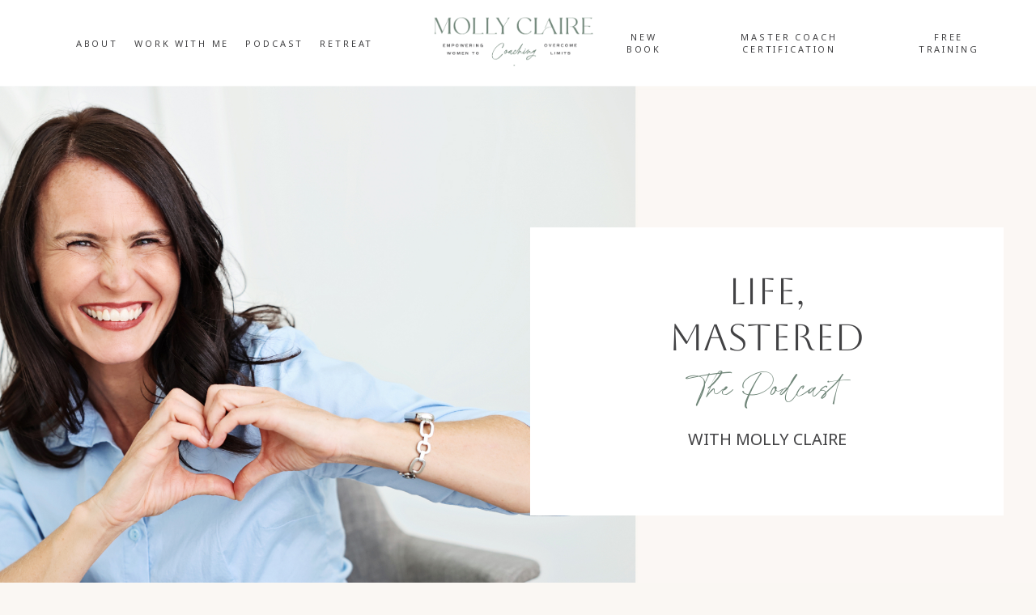

--- FILE ---
content_type: text/html; charset=utf-8
request_url: https://www.mollyclaire.com/blog/do-you-have-these-skills-skill-audit-for-foundations-in-your-business%2F
body_size: 20797
content:
<!doctype html>
<html lang="en">
  <head>
    
              <meta name="csrf-param" content="authenticity_token">
              <meta name="csrf-token" content="EvVxI8rvg5ewhDcf4HhUaUUdhDsMrM7leY08LETYU/N/C7hxL1QBjeX4S8ibomvLEF/GKaHfvGjvu1Fde6QRKA==">
            
    <title>
      
        Do you have these skills? Skill Audit for Foundations in your Business
      
    </title>
    <meta charset="utf-8" />
    <meta http-equiv="x-ua-compatible" content="ie=edge, chrome=1">
    <meta name="viewport" content="width=device-width, initial-scale=1, shrink-to-fit=no">
    
    <meta property="og:type" content="website">
<meta property="og:url" content="https://www.mollyclaire.com/blog/do-you-have-these-skills-skill-audit-for-foundations-in-your-business%2F">
<meta name="twitter:card" content="summary_large_image">

<meta property="og:title" content="Do you have these skills? Skill Audit for Foundations in your Business">
<meta name="twitter:title" content="Do you have these skills? Skill Audit for Foundations in your Business">



<meta property="og:image" content="https://kajabi-storefronts-production.kajabi-cdn.com/kajabi-storefronts-production/file-uploads/blogs/2147502746/images/547e301-e3d1-b8cb-1c04-4bb6efbe3d3_Do_you_have_these_skills_Skill_Audit_for_Foundations_in_your_Business.jpg">
<meta name="twitter:image" content="https://kajabi-storefronts-production.kajabi-cdn.com/kajabi-storefronts-production/file-uploads/blogs/2147502746/images/547e301-e3d1-b8cb-1c04-4bb6efbe3d3_Do_you_have_these_skills_Skill_Audit_for_Foundations_in_your_Business.jpg">


    
      <link href="https://kajabi-storefronts-production.kajabi-cdn.com/kajabi-storefronts-production/file-uploads/themes/2150733214/settings_images/852d0b-eee4-1d6f-3a7b-dbe261640b_Frame_153.png?v=2" rel="shortcut icon" />
    
    <link rel="canonical" href="https://www.mollyclaire.com/blog/do-you-have-these-skills-skill-audit-for-foundations-in-your-business%2F" />

    <!-- Google Fonts ====================================================== -->
    
      <link href="//fonts.googleapis.com/css?family=Work+Sans:400,700,400italic,700italic|Raleway:400,700,400italic,700italic" rel="stylesheet" type="text/css">
    

    <!-- Kajabi CSS ======================================================== -->
    <link rel="stylesheet" media="screen" href="https://kajabi-app-assets.kajabi-cdn.com/assets/core-0d125629e028a5a14579c81397830a1acd5cf5a9f3ec2d0de19efb9b0795fb03.css" />

    

    <link rel="stylesheet" href="https://use.fontawesome.com/releases/v5.15.2/css/all.css" crossorigin="anonymous">

    <link rel="stylesheet" media="screen" href="https://kajabi-storefronts-production.kajabi-cdn.com/kajabi-storefronts-production/themes/2150733214/assets/styles.css?176857461954107" />

    <!-- Customer CSS ====================================================== -->
    <link rel="stylesheet" media="screen" href="https://kajabi-storefronts-production.kajabi-cdn.com/kajabi-storefronts-production/themes/2150733214/assets/overrides.css?176857461954107" />
    <style>
  /* Custom CSS Added Via Theme Settings */
  @import url('https://fonts.googleapis.com/css2?family=Aboreto&family=Noto+Sans:ital,wght@0,300;0,400;0,500;0,600;1,400;1,500;1,600&display=swap');

 @font-face
  {
  font-family: 'IvyPrestoDisplay';
  src: url('/resource_redirect/downloads/file-uploads/sites/2147580119/themes/2153532538/downloads/553d606-cd2-e12f-74af-c2df5aa64150_IVYPRESTODISPLAY-REGULAR.ttf') format('truetype');
  }

 @font-face
  {
  font-family: 'HauteCouture';
  src: url('/resource_redirect/downloads/file-uploads/sites/2147580119/themes/2153532538/downloads/e406b04-cdab-e61a-7c-f0b0837f86b7_HauteCouture-Regular.ttf') format('truetype');
  }

 h1 {
   font-family: 'Aboreto', cursive;
   font-size: 46px;
}

 h2 {
   font-family: 'Aboreto', cursive;
   font-size: 40px;
}

 h3 {
   font-family: 'IvyPrestoDisplay';
   font-size: 36px;
   line-height: 1.4;
}

 h4 {
   font-family: 'IvyPrestoDisplay';
   font-size: 28px;
}

 h5 {
   font-family: 'IvyPrestoDisplay';
   font-size: 24px;
}

 h6 {
   font-family: 'Noto Sans';
  font-weight: 500;
  font-size: 14px;
  line-height: 140%;
  letter-spacing: 0.07em;
  text-transform: uppercase;
}

p, ul, ol, li, a {
  font-family: 'Noto Sans';
  font-weight: 400;
  font-size: 16px;
  line-height: 150%;
}

.h1-40-ivy {
   font-family: 'IvyPrestoDisplay';
   font-size: 40px;
   line-height: 1.4;
}

.body-18 {
  font-size: 18px;
}

.body-12 {
  font-size: 12px;
}

.special {
  font-family: 'HauteCouture';
  font-size: 40px;
}

.blog-listing__title {
font-family: 'IvyPrestoDisplay';
}

.btn {
  font-family: 'Noto Sans';
  font-weight: 400;
  font-size: 14px;
  line-height: 140%;
  letter-spacing: 0.265em;
  text-transform: uppercase;
}

.link-list__link {
  font-family: 'Noto Sans';
  font-weight: 400;
  font-size: 11px;
  line-height: 140%;
  letter-spacing: 0.26em;
  text-transform: uppercase;
}

.header a {
  font-family: 'Noto Sans';
  font-weight: 400;
  font-size: 11px;
  line-height: 140%;
  letter-spacing: 0.26em;
  text-transform: uppercase;
}

.header .header-menu a {
  font-family: 'Noto Sans';
  font-weight: 400;
  font-size: 12px;
  line-height: 140%;
  letter-spacing: 0.26em;
  text-transform: uppercase;
}

.form-control {
  border-radius: 0;
}

ol{
  font-family: 'HauteCouture';
  font-size: 61px;
  color: #CE9F91;
  display: block;
  background-position:  top;
}

li.a {
   list-style: none;
   padding: 10px 30px 20px;
   background-image: url(
"https://kajabi-storefronts-production.kajabi-cdn.com/kajabi-storefronts-production/file-uploads/themes/2150733214/settings_images/fa52765-1f21-05ca-e574-f25f710446f3_Group_143.png");
    background-repeat: no-repeat;
    background-position: top 15px left;
    background-size: 17px;
        }

/*BLOCK VISIBILITY*/
/*About Page*/
#block-1687178854672, #block-1687180317949 {
  position: relative;
  z-index: 100;
}

/*Home Page*/
#block-1687174287789, #block-1701256250021, #block-1701256595747_2, #block-1701256753531_2 {
  position: relative;
  z-index: 100;
}

/*Work With Me*/
#block-1701097142744_0, #block-1701683293148_2, #block-1701097828655_0, #block-1701098232801_0 {
  position: relative;
  z-index: 100;
}

/*Speaking*/
#block-1701339665849 {
  position: relative;
  z-index: 100;
}

/*Copyright styling*/
.copyright {
  display: flex;
  letter-spacing: 0.2em;
  font-size: 12px;
  margin-top: -10px;
  margin-bottom: 0px;
  text-align: center !important;
}

/*Mobile Copyright styling (this order)*/
/*About Page*/
/*Home Page*/
/*Work With Me*/
#block-1701246902201, #block-1701254101943, #block-1701261408147 {
  display: flex;
  letter-spacing: 0.2em;
  font-size: 12px;
  margin-top: -10px;
  margin-bottom: 0px;
  text-align: center !important;
}

/*-------------------------------------------Footer Link List (this order)-----------------------------*/
/*About Page*/
/*Home Page*/
/*Work With Me*/
#block-1701247874154 .link-list__link, #block-1701253990041 .link-list__link, #block-1701261317678 .link-list__link {
  padding: 10px 0;
}

.powered-by a {
letter-spacing: 0.2em;
font-size: 10px;
margin-top: -10px;
margin-bottom: -10px;
text-align: center !important;
text-transform: uppercase;
}


@media only screen and (max-width: 480px) {
  h1 {
  font-size: 30px;
}

  h2 {
  font-size: 24px;
}

 h3 {
  font-size: 26px;
}

 h4 {
  font-size: 20px;
}

.h1-40-ivy {
   font-size: 25px;
}


/*Kajabi footer - Link style*/
#block-1701252147713 .link-list__links {
  display: flex;
  flex-direction: column;
}

#block-1701252147713 .link-list__links .link-list__link {
  padding: 5px 0;
}

.copyright, .copyright p {
  display: flex;
  flex-direction: column;
}
}
</style>


    <!-- Kajabi Editor Only CSS ============================================ -->
    

    <!-- Header hook ======================================================= -->
    <link rel="alternate" type="application/rss+xml" title="Molly Claire Coaching Blog" href="https://www.mollyclaire.com/blog.rss" /><script type="text/javascript">
  var Kajabi = Kajabi || {};
</script>
<script type="text/javascript">
  Kajabi.currentSiteUser = {
    "id" : "-1",
    "type" : "Guest",
    "contactId" : "",
  };
</script>
<script type="text/javascript">
  Kajabi.theme = {
    activeThemeName: "Molly Claire Coaching",
    previewThemeId: null,
    editor: false
  };
</script>
<meta name="turbo-prefetch" content="false">
<link rel="preconnect" href="https://fonts.googleapis.com">
<link rel="preconnect" href="https://fonts.gstatic.com" crossorigin>
<link href="https://fonts.googleapis.com/css2?family=Aboreto&family=Noto+Sans:ital,wght@0,300;0,400;0,500;0,600;1,400;1,500;1,600&display=swap" rel="stylesheet">

<style>
 @import url('https://fonts.googleapis.com/css2?family=Aboreto&family=Noto+Sans:ital,wght@0,300;0,400;0,500;0,600;1,400;1,500;1,600&display=swap');

 @font-face
  {
  font-family: 'IvyPrestoDisplay';
  src: url('/resource_redirect/downloads/file-uploads/sites/2147580119/themes/2153532538/downloads/553d606-cd2-e12f-74af-c2df5aa64150_IVYPRESTODISPLAY-REGULAR.ttf') format('truetype');
  }

 @font-face
  {
  font-family: 'HauteCouture';
  src: url('/resource_redirect/downloads/file-uploads/sites/2147580119/themes/2153532538/downloads/e406b04-cdab-e61a-7c-f0b0837f86b7_HauteCouture-Regular.ttf') format('truetype');
  }

 h1 {
   font-family: 'Aboreto', cursive;
   font-size: 46px;
}

 h2 {
   font-family: 'Aboreto', cursive;
   font-size: 40px;
}

 h3 {
   font-family: 'IvyPrestoDisplay';
   font-size: 36px;
}

 h4 {
   font-family: 'IvyPrestoDisplay';
   font-size: 28px;
}

 h5 {
   font-family: 'IvyPrestoDisplay';
   font-size: 24px;
}

 h6 {
   font-family: 'Noto Sans';
  font-weight: 500;
  font-size: 14px;
  line-height: 140%;
  letter-spacing: 0.07em;
  text-transform: uppercase;
}

p {
  font-family: 'Noto Sans';
  font-weight: 400;
  font-size: 16px;
  line-height: 180%;
}

.btn, .form-btn {
  font-family: 'Noto Sans';
  font-weight: 600;
  font-size: 15px;
  line-height: 140%;
  letter-spacing: 0.265em;
  text-transform: uppercase;
}

@media only screen and (max-width: 480px) {
  h1 {
  font-size: 27px;
}

  h2 {
  font-size: 24px;
}

 h3 {
  font-size: 26px;
}

 h4 {
  font-size: 20px;
}

 h5 {
   font-size: 18px;
}

p {
   font-size: 14px;
}
}

.syllabus__heading {
  font-family: 'Aboreto', cursive;
   font-size: 28px;
  color: #996D60;
}

.syllabus__title {
  font-family: 'IvyPrestoDisplay';
  font-size: 16px;
  color: #996D60;
}

.syllabus__text {
  font-family: 'Noto Sans';
  font-weight: 300;
  font-size: 14px;
  line-height: 150%;
}

.panel__heading {
  color: #996D60;
}

.pag__link {
  font-family: 'Noto Sans';
  font-weight: 500;
  font-size: 14px;
  line-height: 140%;
  letter-spacing: 0.07em;
  text-transform: uppercase;
}

.header .header-menu a {
  font-family: 'Noto Sans';
  font-weight: 400;
  font-size: 12px;
  line-height: 140%;
  letter-spacing: 0.265em;
}

.logo.footer__logo {
  width: 80px;
  height: 80px;
}

.new-offer-upsell-subtitle {
   font-family: 'IvyPrestoDisplay';
   font-size: 36px;
}

.footer__menu-item {
  font-family: 'Noto Sans';
  font-weight: 400;
  font-size: 14px;
  line-height: 140%;
  letter-spacing: 0.265em;
}

.footer__copyright{
letter-spacing: 0.2em;
font-size: 10px;
margin-top: -10px;
margin-bottom: -10px;
text-align: center !important;
}

.footer__powered-by {
  letter-spacing: 0.2em;
font-size: 10px;
margin-top: 10px;
margin-bottom: -10px;
text-align: center !important;
}

.footer__powered-by a{
  display: none;
}

.ll-wrapper ul li a {
  font-family: 'Noto Sans';
  font-weight: 400;
  line-height: 140%;
  letter-spacing: 0.265em;
}

/*TMCC Business and Life Experts Replays - remove padding on the welcome page*/
.section--global {
  padding: 0;
}

/*Text color of the searched text*/
.panel__heading {
  color: #6F8578;
}

/*TMCC Main Portal*/
#category-2156735561 .syllabus__title,
#category-2156740841  .syllabus__title {
  color: #6F8578;
}

#post-2183700832 .syllabus__title,
#post-2183700836 .syllabus__title,
#post-2183700840 .syllabus__title,
#post-2183700843 .syllabus__title,
#post-2183700847 .syllabus__title,
#post-2194364796 .syllabus__title {
    color: #6F8578;
}

.blog-post-body__content p, .blog-post-body__content blockquote, .blog-post-body__content ul li, .blog-post-body__content div  {
  font-family: 'Noto Sans';
  font-weight: 400;
  font-size: 16px;
  line-height: 180%;
}

.blog-post-body__content blockquote  {
  font-style: italic;
  font-weight: 600;
}

/*MCT Menus Alignment*/
/*Fall*/
.col-md-4.block--1591489173247 {
  text-align: right;
  margin-left: 20px;
}

/*MCT Winter*/
.col-md-9.block--1591489173247 {
    text-align: right;
  margin-right: -20px;
}

</style>


<!-- Google Tag Manager -->
<script>(function(w,d,s,l,i){w[l]=w[l]||[];w[l].push({'gtm.start':
new Date().getTime(),event:'gtm.js'});var f=d.getElementsByTagName(s)[0],
j=d.createElement(s),dl=l!='dataLayer'?'&l='+l:'';j.async=true;j.src=
'https://www.googletagmanager.com/gtm.js?id='+i+dl;f.parentNode.insertBefore(j,f);
})(window,document,'script','dataLayer','GTM-NK3RDPL2');</script>
<!-- End Google Tag Manager -->

<!-- Google Tag Manager (noscript) -->
<noscript><iframe src="https://www.googletagmanager.com/ns.html?id=GTM-NK3RDPL2"
height="0" width="0" style="display:none;visibility:hidden"></iframe></noscript>
<!-- End Google Tag Manager (noscript) --><style type="text/css">
  #editor-overlay {
    display: none;
    border-color: #2E91FC;
    position: absolute;
    background-color: rgba(46,145,252,0.05);
    border-style: dashed;
    border-width: 3px;
    border-radius: 3px;
    pointer-events: none;
    cursor: pointer;
    z-index: 10000000000;
  }
  .editor-overlay-button {
    color: white;
    background: #2E91FC;
    border-radius: 2px;
    font-size: 13px;
    margin-inline-start: -24px;
    margin-block-start: -12px;
    padding-block: 3px;
    padding-inline: 10px;
    text-transform:uppercase;
    font-weight:bold;
    letter-spacing:1.5px;

    left: 50%;
    top: 50%;
    position: absolute;
  }
</style>
<script src="https://kajabi-app-assets.kajabi-cdn.com/vite/assets/track_analytics-999259ad.js" crossorigin="anonymous" type="module"></script><link rel="modulepreload" href="https://kajabi-app-assets.kajabi-cdn.com/vite/assets/stimulus-576c66eb.js" as="script" crossorigin="anonymous">
<link rel="modulepreload" href="https://kajabi-app-assets.kajabi-cdn.com/vite/assets/track_product_analytics-9c66ca0a.js" as="script" crossorigin="anonymous">
<link rel="modulepreload" href="https://kajabi-app-assets.kajabi-cdn.com/vite/assets/stimulus-e54d982b.js" as="script" crossorigin="anonymous">
<link rel="modulepreload" href="https://kajabi-app-assets.kajabi-cdn.com/vite/assets/trackProductAnalytics-3d5f89d8.js" as="script" crossorigin="anonymous">      <script type="text/javascript">
        if (typeof (window.rudderanalytics) === "undefined") {
          !function(){"use strict";window.RudderSnippetVersion="3.0.3";var sdkBaseUrl="https://cdn.rudderlabs.com/v3"
          ;var sdkName="rsa.min.js";var asyncScript=true;window.rudderAnalyticsBuildType="legacy",window.rudderanalytics=[]
          ;var e=["setDefaultInstanceKey","load","ready","page","track","identify","alias","group","reset","setAnonymousId","startSession","endSession","consent"]
          ;for(var n=0;n<e.length;n++){var t=e[n];window.rudderanalytics[t]=function(e){return function(){
          window.rudderanalytics.push([e].concat(Array.prototype.slice.call(arguments)))}}(t)}try{
          new Function('return import("")'),window.rudderAnalyticsBuildType="modern"}catch(a){}
          if(window.rudderAnalyticsMount=function(){
          "undefined"==typeof globalThis&&(Object.defineProperty(Object.prototype,"__globalThis_magic__",{get:function get(){
          return this},configurable:true}),__globalThis_magic__.globalThis=__globalThis_magic__,
          delete Object.prototype.__globalThis_magic__);var e=document.createElement("script")
          ;e.src="".concat(sdkBaseUrl,"/").concat(window.rudderAnalyticsBuildType,"/").concat(sdkName),e.async=asyncScript,
          document.head?document.head.appendChild(e):document.body.appendChild(e)
          },"undefined"==typeof Promise||"undefined"==typeof globalThis){var d=document.createElement("script")
          ;d.src="https://polyfill-fastly.io/v3/polyfill.min.js?version=3.111.0&features=Symbol%2CPromise&callback=rudderAnalyticsMount",
          d.async=asyncScript,document.head?document.head.appendChild(d):document.body.appendChild(d)}else{
          window.rudderAnalyticsMount()}window.rudderanalytics.load("2apYBMHHHWpiGqicceKmzPebApa","https://kajabiaarnyhwq.dataplane.rudderstack.com",{})}();
        }
      </script>
      <script type="text/javascript">
        if (typeof (window.rudderanalytics) !== "undefined") {
          rudderanalytics.page({"account_id":"2147567530","site_id":"2147580119"});
        }
      </script>
      <script type="text/javascript">
        if (typeof (window.rudderanalytics) !== "undefined") {
          (function () {
            function AnalyticsClickHandler (event) {
              const targetEl = event.target.closest('a') || event.target.closest('button');
              if (targetEl) {
                rudderanalytics.track('Site Link Clicked', Object.assign(
                  {"account_id":"2147567530","site_id":"2147580119"},
                  {
                    link_text: targetEl.textContent.trim(),
                    link_href: targetEl.href,
                    tag_name: targetEl.tagName,
                  }
                ));
              }
            };
            document.addEventListener('click', AnalyticsClickHandler);
          })();
        }
      </script>
<meta name='site_locale' content='en'><style type="text/css">
  /* Font Awesome 4 */
  .fa.fa-twitter{
    font-family:sans-serif;
  }
  .fa.fa-twitter::before{
    content:"𝕏";
    font-size:1.2em;
  }

  /* Font Awesome 5 */
  .fab.fa-twitter{
    font-family:sans-serif;
  }
  .fab.fa-twitter::before{
    content:"𝕏";
    font-size:1.2em;
  }
</style>
<link rel="stylesheet" href="https://cdn.jsdelivr.net/npm/@kajabi-ui/styles@1.0.4/dist/kajabi_products/kajabi_products.css" />
<script type="module" src="https://cdn.jsdelivr.net/npm/@pine-ds/core@3.15.0/dist/pine-core/pine-core.esm.js"></script>
<script nomodule src="https://cdn.jsdelivr.net/npm/@pine-ds/core@3.15.0/dist/pine-core/index.esm.js"></script>


  </head>

  <style>
  body {
    
      
        background-color: #faf7f3;
      
    
  }
</style>

  <body id="encore-theme" class="background-light">
    


    <div id="section-header" data-section-id="header">

<style>
  /* Default Header Styles */
  .header {
    
      background-color: #FFFFFF;
    
    font-size: 18px;
  }
  .header a,
  .header a.link-list__link,
  .header a.link-list__link:hover,
  .header a.social-icons__icon,
  .header .user__login a,
  .header .dropdown__item a,
  .header .dropdown__trigger:hover {
    color: #424244;
  }
  .header .dropdown__trigger {
    color: #424244 !important;
  }
  /* Mobile Header Styles */
  @media (max-width: 767px) {
    .header {
      
      font-size: 16px;
    }
    
    .header .hamburger__slices .hamburger__slice {
      
        background-color: ;
      
    }
    
      .header a.link-list__link, .dropdown__item a, .header__content--mobile {
        text-align: left;
      }
    
    .header--overlay .header__content--mobile  {
      padding-bottom: 20px;
    }
  }
  /* Sticky Styles */
  
</style>

<div class="hidden">
  
    
  
    
  
    
  
  
  
  
</div>

<header class="header header--static    header--close-on-scroll" kjb-settings-id="sections_header_settings_background_color">
  <div class="hello-bars">
    
      
    
      
    
      
    
  </div>
  
    <div class="header__wrap">
      <div class="header__content header__content--desktop background-unrecognized">
        <div class="container header__container media justify-content-left">
          
            
                <style>
@media (min-width: 768px) {
  #block-1602256221872 {
    text-align: center;
  }
} 
</style>

<div id="block-1602256221872" class="header__block header__switch-content header__block--menu stretch" kjb-settings-id="sections_header_blocks_1602256221872_settings_stretch">
  <div class="link-list justify-content-center" kjb-settings-id="sections_header_blocks_1602256221872_settings_menu">
  
    <a class="link-list__link" href="https://www.mollyclaire.com/about" >ABOUT</a>
  
    <a class="link-list__link" href="https://www.mollyclaire.com/work-with-me" >WORK WITH ME</a>
  
    <a class="link-list__link" href="https://www.mollyclaire.com/blog" >PODCAST</a>
  
    <a class="link-list__link" href="https://www.mollyclaire.com/retreat" >RETREAT</a>
  
</div>

</div>

              
          
            
                <style>
@media (min-width: 768px) {
  #block-1555988494486 {
    text-align: center;
  }
} 
</style>

<div id="block-1555988494486" class="header__block header__block--logo header__block--show header__switch-content " kjb-settings-id="sections_header_blocks_1555988494486_settings_stretch">
  <style>
  #block-1555988494486 {
    line-height: 1;
  }
  #block-1555988494486 .logo__image {
    display: block;
    width: 200px;
  }
  #block-1555988494486 .logo__text {
    color: #2d3031;
  }
</style>

<a class="logo" href="/">
  
    
      <img class="logo__image" src="https://kajabi-storefronts-production.kajabi-cdn.com/kajabi-storefronts-production/file-uploads/themes/2150733214/settings_images/3d4e6-62c7-183a-033-382003781_Logo_4_.png" kjb-settings-id="sections_header_blocks_1555988494486_settings_logo" alt="Header Logo" />
    
  
</a>

</div>

              
          
            
                <style>
@media (min-width: 768px) {
  #block-1681730890064 {
    text-align: center;
  }
} 
</style>

<div id="block-1681730890064" class="header__block header__switch-content header__block--menu stretch" kjb-settings-id="sections_header_blocks_1681730890064_settings_stretch">
  <div class="link-list justify-content-center" kjb-settings-id="sections_header_blocks_1681730890064_settings_menu">
  
    <a class="link-list__link" href="https://www.mollyclaire.com/she-rises" >NEW BOOK</a>
  
    <a class="link-list__link" href="https://www.mollyclaire.com/master-coach-training" >MASTER COACH CERTIFICATION</a>
  
    <a class="link-list__link" href="https://www.mollyclaire.com/freebie" >FREE TRAINING</a>
  
</div>

</div>

              
          
          
            <div class="hamburger hidden--desktop" kjb-settings-id="sections_header_settings_hamburger_color">
              <div class="hamburger__slices">
                <div class="hamburger__slice hamburger--slice-1"></div>
                <div class="hamburger__slice hamburger--slice-2"></div>
                <div class="hamburger__slice hamburger--slice-3"></div>
                <div class="hamburger__slice hamburger--slice-4"></div>
              </div>
            </div>
          
        </div>
      </div>
      <div class="header__content header__content--mobile">
        <div class="header__switch-content header__spacer"></div>
      </div>
    </div>
  
</header>

</div>
    <main>
      <div data-dynamic-sections=blog_post><div id="section-1702309016267" data-section-id="1702309016267"><style>
  
    #section-1702309016267 {
      background-image: url(https://kajabi-storefronts-production.kajabi-cdn.com/kajabi-storefronts-production/file-uploads/themes/2150733214/settings_images/788af2f-a023-43e6-848d-7481612f7333_Hero.jpg);
      background-position: top;
    }
  
  #section-1702309016267 .section__overlay {
    position: absolute;
    width: 100%;
    height: 100%;
    left: 0;
    top: 0;
    background-color: ;
  }
  #section-1702309016267 .sizer {
    padding-top: 40px;
    padding-bottom: 40px;
  }
  #section-1702309016267 .container {
    max-width: calc(1260px + 10px + 10px);
    padding-right: 10px;
    padding-left: 10px;
    
  }
  #section-1702309016267 .row {
    
  }
  #section-1702309016267 .container--full {
    width: 100%;
    max-width: calc(100% + 10px + 10px);
  }
  @media (min-width: 768px) {
    
      #section-1702309016267 {
        
      }
    
    #section-1702309016267 .sizer {
      padding-top: 160px;
      padding-bottom: 160px;
    }
    #section-1702309016267 .container {
      max-width: calc(1260px + 40px + 40px);
      padding-right: 40px;
      padding-left: 40px;
    }
    #section-1702309016267 .container--full {
      max-width: calc(100% + 40px + 40px);
    }
  }
  
  
</style>


<section kjb-settings-id="sections_1702309016267_settings_background_color"
  class="section
  
  hidden--mobile
   "
  data-reveal-event=""
  data-reveal-offset=""
  data-reveal-units="seconds">
  <div class="sizer ">
    
    <div class="section__overlay"></div>
    <div class="container ">
      <div class="row align-items-center justify-content-right">
        
          




<style>
  /* flush setting */
  
  
  /* margin settings */
  #block-1702309016267_0, [data-slick-id="1702309016267_0"] {
    margin-top: 0px;
    margin-right: 0px;
    margin-bottom: 0px;
    margin-left: 0px;
  }
  #block-1702309016267_0 .block, [data-slick-id="1702309016267_0"] .block {
    /* border settings */
    border: 4px  black;
    border-radius: 0px;
    

    /* background color */
    
      background-color: #ffffff;
    
    /* default padding for mobile */
    
      padding: 20px;
    
    
      padding: 20px;
    
    
      
        padding: 20px;
      
    
    /* mobile padding overrides */
    
    
      padding-top: 0px;
    
    
      padding-right: 0px;
    
    
      padding-bottom: 0px;
    
    
      padding-left: 0px;
    
  }

  @media (min-width: 768px) {
    /* desktop margin settings */
    #block-1702309016267_0, [data-slick-id="1702309016267_0"] {
      margin-top: 0px;
      margin-right: 0px;
      margin-bottom: 0px;
      margin-left: 0px;
    }
    #block-1702309016267_0 .block, [data-slick-id="1702309016267_0"] .block {
      /* default padding for desktop  */
      
        padding: 30px;
      
      
        
          padding: 30px;
        
      
      /* desktop padding overrides */
      
      
        padding-top: 60px;
      
      
        padding-right: 60px;
      
      
        padding-bottom: 60px;
      
      
        padding-left: 60px;
      
    }
  }
  /* mobile text align */
  @media (max-width: 767px) {
    #block-1702309016267_0, [data-slick-id="1702309016267_0"] {
      text-align: left;
    }
  }
</style>



<div
  id="block-1702309016267_0"
  class="
  block-type--text
  text-center
  col-6
  
  
  
    
  
  
  "
  
  data-reveal-event=""
  data-reveal-offset=""
  data-reveal-units="seconds"
  
    kjb-settings-id="sections_1702309016267_blocks_1702309016267_0_settings_width"
    >
  <div class="block
    box-shadow-
     background-light"
    
      data-aos="none"
      data-aos-delay="0"
      data-aos-duration="0"
    
    >
    
    <style>
  
  #block-1577982541036_0 .btn {
    margin-top: 1rem;
  }
</style>

<h1 style="color: #424244; margin-top: -10px;">Life,</h1>
<h1 style="color: #424244; margin-top: -10px;">Mastered</h1>
<p style="font-family: 'HauteCouture'; font-size: 30px; color: #ce9f91;"><span style="color: #6f8578;">The Podcast</span></p>
<p style="font-size: 20px;">WITH MOLLY CLAIRE</p>

  </div>
</div>


        
      </div>
    </div>
  </div>
</section>
</div><div id="section-1702309788394" data-section-id="1702309788394"><style>
  
  #section-1702309788394 .section__overlay {
    position: absolute;
    width: 100%;
    height: 100%;
    left: 0;
    top: 0;
    background-color: ;
  }
  #section-1702309788394 .sizer {
    padding-top: 20px;
    padding-bottom: 20px;
  }
  #section-1702309788394 .container {
    max-width: calc(1260px + 10px + 10px);
    padding-right: 10px;
    padding-left: 10px;
    
  }
  #section-1702309788394 .row {
    
  }
  #section-1702309788394 .container--full {
    width: 100%;
    max-width: calc(100% + 10px + 10px);
  }
  @media (min-width: 768px) {
    
    #section-1702309788394 .sizer {
      padding-top: 160px;
      padding-bottom: 160px;
    }
    #section-1702309788394 .container {
      max-width: calc(1260px + 40px + 40px);
      padding-right: 40px;
      padding-left: 40px;
    }
    #section-1702309788394 .container--full {
      max-width: calc(100% + 40px + 40px);
    }
  }
  
  
</style>


<section kjb-settings-id="sections_1702309788394_settings_background_color"
  class="section
  hidden--desktop
  
   "
  data-reveal-event=""
  data-reveal-offset=""
  data-reveal-units="seconds">
  <div class="sizer ">
    
    <div class="section__overlay"></div>
    <div class="container ">
      <div class="row align-items-center justify-content-right">
        
          




<style>
  /* flush setting */
  
  
  /* margin settings */
  #block-1702309788394_0, [data-slick-id="1702309788394_0"] {
    margin-top: 0px;
    margin-right: 0px;
    margin-bottom: 0px;
    margin-left: 0px;
  }
  #block-1702309788394_0 .block, [data-slick-id="1702309788394_0"] .block {
    /* border settings */
    border: 4px  black;
    border-radius: 0px;
    

    /* background color */
    
      background-color: #ffffff;
    
    /* default padding for mobile */
    
      padding: 20px;
    
    
      padding: 20px;
    
    
      
        padding: 20px;
      
    
    /* mobile padding overrides */
    
    
      padding-top: 20px;
    
    
      padding-right: 0px;
    
    
      padding-bottom: 10px;
    
    
      padding-left: 0px;
    
  }

  @media (min-width: 768px) {
    /* desktop margin settings */
    #block-1702309788394_0, [data-slick-id="1702309788394_0"] {
      margin-top: 0px;
      margin-right: 0px;
      margin-bottom: 0px;
      margin-left: 0px;
    }
    #block-1702309788394_0 .block, [data-slick-id="1702309788394_0"] .block {
      /* default padding for desktop  */
      
        padding: 30px;
      
      
        
          padding: 30px;
        
      
      /* desktop padding overrides */
      
      
        padding-top: 60px;
      
      
        padding-right: 60px;
      
      
        padding-bottom: 60px;
      
      
        padding-left: 60px;
      
    }
  }
  /* mobile text align */
  @media (max-width: 767px) {
    #block-1702309788394_0, [data-slick-id="1702309788394_0"] {
      text-align: center;
    }
  }
</style>



<div
  id="block-1702309788394_0"
  class="
  block-type--text
  text-center
  col-6
  
  
  
    
  
  
  "
  
  data-reveal-event=""
  data-reveal-offset=""
  data-reveal-units="seconds"
  
    kjb-settings-id="sections_1702309788394_blocks_1702309788394_0_settings_width"
    >
  <div class="block
    box-shadow-
     background-light"
    
      data-aos="none"
      data-aos-delay="0"
      data-aos-duration="0"
    
    >
    
    <style>
  
  #block-1577982541036_0 .btn {
    margin-top: 1rem;
  }
</style>

<h6 style="color: #424244;">the</h6>
<h2 style="color: #424244; margin-top: -10px;">masterful coach</h2>
<p style="font-family: 'HauteCouture'; font-size: 40px; color: #ce9f91; margin-top: -25px;"><span style="color: #596c74;">Podcast</span></p>

  </div>
</div>


        
      </div>
    </div>
  </div>
</section>
</div><div id="section-1702309171508" data-section-id="1702309171508"><style>
  
  #section-1702309171508 .section__overlay {
    position: absolute;
    width: 100%;
    height: 100%;
    left: 0;
    top: 0;
    background-color: #6f8578;
  }
  #section-1702309171508 .sizer {
    padding-top: 20px;
    padding-bottom: 20px;
  }
  #section-1702309171508 .container {
    max-width: calc(1260px + 10px + 10px);
    padding-right: 10px;
    padding-left: 10px;
    
  }
  #section-1702309171508 .row {
    
  }
  #section-1702309171508 .container--full {
    width: 100%;
    max-width: calc(100% + 10px + 10px);
  }
  @media (min-width: 768px) {
    
    #section-1702309171508 .sizer {
      padding-top: 30px;
      padding-bottom: 30px;
    }
    #section-1702309171508 .container {
      max-width: calc(1260px + 40px + 40px);
      padding-right: 40px;
      padding-left: 40px;
    }
    #section-1702309171508 .container--full {
      max-width: calc(100% + 40px + 40px);
    }
  }
  
  
</style>


<section kjb-settings-id="sections_1702309171508_settings_background_color"
  class="section
  
  
   background-dark "
  data-reveal-event=""
  data-reveal-offset=""
  data-reveal-units="seconds">
  <div class="sizer ">
    
    <div class="section__overlay"></div>
    <div class="container ">
      <div class="row align-items-center justify-content-center">
        
          




<style>
  /* flush setting */
  
  
  /* margin settings */
  #block-1702309171508_0, [data-slick-id="1702309171508_0"] {
    margin-top: 0px;
    margin-right: 0px;
    margin-bottom: 0px;
    margin-left: 0px;
  }
  #block-1702309171508_0 .block, [data-slick-id="1702309171508_0"] .block {
    /* border settings */
    border: 4px  black;
    border-radius: 4px;
    

    /* background color */
    
    /* default padding for mobile */
    
    
      padding: 20px;
    
    
      
        padding: 20px;
      
    
    /* mobile padding overrides */
    
    
      padding-top: 0px;
    
    
      padding-right: 0px;
    
    
      padding-bottom: 0px;
    
    
      padding-left: 0px;
    
  }

  @media (min-width: 768px) {
    /* desktop margin settings */
    #block-1702309171508_0, [data-slick-id="1702309171508_0"] {
      margin-top: 0px;
      margin-right: 0px;
      margin-bottom: 0px;
      margin-left: 0px;
    }
    #block-1702309171508_0 .block, [data-slick-id="1702309171508_0"] .block {
      /* default padding for desktop  */
      
      
        
          padding: 30px;
        
      
      /* desktop padding overrides */
      
      
        padding-top: 0px;
      
      
        padding-right: 0px;
      
      
        padding-bottom: 0px;
      
      
        padding-left: 0px;
      
    }
  }
  /* mobile text align */
  @media (max-width: 767px) {
    #block-1702309171508_0, [data-slick-id="1702309171508_0"] {
      text-align: center;
    }
  }
</style>



<div
  id="block-1702309171508_0"
  class="
  block-type--text
  text-center
  col-9
  
  
  
    
  
  
  "
  
  data-reveal-event=""
  data-reveal-offset=""
  data-reveal-units="seconds"
  
    kjb-settings-id="sections_1702309171508_blocks_1702309171508_0_settings_width"
    >
  <div class="block
    box-shadow-
    "
    
      data-aos="none"
      data-aos-delay="0"
      data-aos-duration="0"
    
    >
    
    <style>
  
  #block-1577982541036_0 .btn {
    margin-top: 1rem;
  }
</style>

<h6><span style="margin-left: 4%; margin-right: 4%;">PROFITABLE BUSINESS</span> | <span style="margin-left: 4%; margin-right: 4%;">IDEAL LIFE</span> | <span style="margin-left: 4%; margin-right: 4%;">COACHING SKILL MASTERY</span></h6>

  </div>
</div>


        
          




<style>
  /* flush setting */
  
  
  /* margin settings */
  #block-1702309214762, [data-slick-id="1702309214762"] {
    margin-top: 0px;
    margin-right: 0px;
    margin-bottom: 0px;
    margin-left: 0px;
  }
  #block-1702309214762 .block, [data-slick-id="1702309214762"] .block {
    /* border settings */
    border: 4px  black;
    border-radius: 4px;
    

    /* background color */
    
    /* default padding for mobile */
    
    
      padding: 20px;
    
    
      
        padding: 20px;
      
    
    /* mobile padding overrides */
    
    
      padding-top: 0px;
    
    
      padding-right: 0px;
    
    
      padding-bottom: 0px;
    
    
      padding-left: 0px;
    
  }

  @media (min-width: 768px) {
    /* desktop margin settings */
    #block-1702309214762, [data-slick-id="1702309214762"] {
      margin-top: 0px;
      margin-right: 0px;
      margin-bottom: 0px;
      margin-left: 0px;
    }
    #block-1702309214762 .block, [data-slick-id="1702309214762"] .block {
      /* default padding for desktop  */
      
      
        
          padding: 30px;
        
      
      /* desktop padding overrides */
      
      
        padding-top: 0px;
      
      
        padding-right: 0px;
      
      
        padding-bottom: 0px;
      
      
        padding-left: 0px;
      
    }
  }
  /* mobile text align */
  @media (max-width: 767px) {
    #block-1702309214762, [data-slick-id="1702309214762"] {
      text-align: left;
    }
  }
</style>



<div
  id="block-1702309214762"
  class="
  block-type--text
  text-left
  col-6
  
  
  
    
  
  
  "
  
  data-reveal-event=""
  data-reveal-offset=""
  data-reveal-units="seconds"
  
    kjb-settings-id="sections_1702309171508_blocks_1702309214762_settings_width"
    >
  <div class="block
    box-shadow-
    "
    
      data-aos="none"
      data-aos-delay="0"
      data-aos-duration="0"
    
    >
    
    <style>
  
  #block-1577982541036_0 .btn {
    margin-top: 1rem;
  }
</style>

<div style="display: flex; justify-content: center;">
<div style="width: 13%;"><a href="https://podcasts.apple.com/us/podcast/the-masterful-coach/id1567451335" target="_blank" rel="noopener noreferrer"><img alt="ApplePodcast" src="https://kajabi-storefronts-production.kajabi-cdn.com/kajabi-storefronts-production/file-uploads/themes/2150733214/settings_images/a30eb8-e145-cb5-041d-e07b7b7d2db4_Molly-Claire-Blog-Page-Apple-Podcast.png" width="65" /></a></div>
<div style="width: 13%;"><a href="https://podcasts.google.com/feed/aHR0cHM6Ly90aGVtYXN0ZXJmdWxjb2FjaC5saWJzeW4uY29tL3Jzcw==" target="_blank" rel="noopener noreferrer"><img alt="GooglePodcast" src="https://kajabi-storefronts-production.kajabi-cdn.com/kajabi-storefronts-production/file-uploads/themes/2150733214/settings_images/0d25f-b8b-e6fe-d71a-515ccc7eb7ce_Molly-Claire-Blog-Page-Google-Podcasts.png" width="65" /></a></div>
<div style="width: 13%;"><a href="https://open.spotify.com/show/397vDghkvZl6kfPX5fSjJK" target="_blank" rel="noopener noreferrer"><img alt="Spotify" src="https://kajabi-storefronts-production.kajabi-cdn.com/kajabi-storefronts-production/file-uploads/themes/2150733214/settings_images/c565d7c-e84a-d35a-1441-0fa5cf3d4a77_Molly-Claire-Blog-Page-Spotify.png" width="65" /></a></div>
<div style="width: 13%;"><a href="https://www.iheart.com/podcast/269-the-masterful-coach-82509300/" target="_blank" rel="noopener noreferrer"><img alt="iHeart" src="https://kajabi-storefronts-production.kajabi-cdn.com/kajabi-storefronts-production/file-uploads/themes/2150733214/settings_images/eed5868-b6f-8210-83e6-481b71567a8_Molly-Claire-Blog-Page-iHeart.png" width="70" /></a></div>
<div style="width: 13%; margin-left: 8px; margin-right: 5px;"><a href="https://www.audible.com/pd/Podcast/B08JJNCNXY" target="_blank" rel="noopener noreferrer"><img alt="Audible" src="https://kajabi-storefronts-production.kajabi-cdn.com/kajabi-storefronts-production/file-uploads/themes/2150733214/settings_images/82c2041-c4bc-d6-0e1-c5fbdbe87ba_Molly-Claire-Blog-Page-Audible.png" width="70" /></a></div>
<div style="width: 13%;"><a href="https://themasterfulcoach.libsyn.com/rss" target="_blank" rel="noopener noreferrer"><img alt="RSS" src="https://kajabi-storefronts-production.kajabi-cdn.com/kajabi-storefronts-production/file-uploads/themes/2150733214/settings_images/efec1d-371d-1fb8-aa52-ec012fa00c8_Molly-Claire-Blog-Page-RSS.png" width="60" /></a></div>
</div>

  </div>
</div>


        
      </div>
    </div>
  </div>
</section>
</div><div id="section-1599688991346" data-section-id="1599688991346"><style>
  
  .blog-post-body {
    background-color: ;
  }
  .blog-post-body .sizer {
    padding-top: 40px;
    padding-bottom: 40px;
  }
  .blog-post-body .container {
    max-width: calc(1260px + 10px + 10px);
    padding-right: 10px;
    padding-left: 10px;
  }
  .blog-post-body__panel {
    background-color: #ffffff;
    border-color: ;
    border-radius: 4px;
    border-style: none;
    border-width: 25px ;
  }
  .blog-post-body__title {
    color: #6f8578 !important;
  }
  .blog-post-body__date {
    color: #6f8578;
  }
  .tag {
    color: #6f8578;
    background-color: ;
  }
  .tag:hover {
    color: #6f8578;
    background-color: ;
  }
  .blog-post-body__content {
    color: #424244;
  }
  @media (min-width: 768px) {
    
    .blog-post-body .sizer {
      padding-top: 40px;
      padding-bottom: 40px;
    }
    .blog-post-body .container {
      max-width: calc(1260px + 40px + 40px);
      padding-right: 40px;
      padding-left: 40px;
    }
  }
</style>

<section class="blog-post-body " kjb-settings-id="sections_1599688991346_settings_background_color">
  <div class="sizer">
    
    <div class="container">
      <div class="row">
        
          <div class="col-lg-9">
        
          
            
            <div class="blog-post-body__info">
              <h1 class="blog-post-body__title">Do you have these skills? Skill Audit for Foundations in your Business</h1>
              
                <span class="blog-post-body__tags" kjb-settings-id="sections_1599688991346_settings_show_tags">
                  
                    
                      <a class="tag" href="https://www.mollyclaire.com/blog?tag=podcast">podcast</a>
                    
                  
                </span>
              
              
                <span class="blog-post-body__date" kjb-settings-id="sections_1599688991346_settings_show_date">May 10, 2023</span>
              
              
            </div>
            
              <div class="blog-post-body__media">
  
  
  
    
      <img src="https://kajabi-storefronts-production.kajabi-cdn.com/kajabi-storefronts-production/file-uploads/blogs/2147502746/images/547e301-e3d1-b8cb-1c04-4bb6efbe3d3_Do_you_have_these_skills_Skill_Audit_for_Foundations_in_your_Business.jpg" alt="" />
    
  


</div>

            
            <div class="blog-post-body__content">
              <div style="width: 100%; height: 200px; margin-bottom: 20px; border-radius: 6px; overflow: hidden;"><iframe width="300" height="150" style="width: 100%; height: 200px;" frameborder="no" scrolling="no" allow="clipboard-write" seamless="" src="https://player.captivate.fm/episode/d8795d25-145f-4946-8003-2e476f5a303d"> </iframe></div>
<h3>Follow the show:</h3>
<p><a href="https://podcasts.apple.com/us/podcast/the-masterful-coach/id1567451335" target="_blank" rel="noopener noreferrer">Apple Podcasts</a>&nbsp;|&nbsp;<a href="https://podcasts.google.com/feed/aHR0cHM6Ly90aGVtYXN0ZXJmdWxjb2FjaC5saWJzeW4uY29tL3Jzcw==" target="_blank" rel="noopener noreferrer">Google Podcasts</a>&nbsp;|&nbsp;<a href="https://open.spotify.com/show/397vDghkvZl6kfPX5fSjJK" target="_blank" rel="noopener noreferrer">Spotify</a>&nbsp;|&nbsp;<a href="https://iheart.com/podcast/82509300/" target="_blank" rel="noopener noreferrer">iHeart Radio</a>&nbsp;|&nbsp;<a href="https://www.audible.com/pd/Podcast/B08JJNCNXY" target="_blank" rel="noopener noreferrer">Amazon Music</a>&nbsp;|&nbsp;<a href="https://themasterfulcoach.libsyn.com/rss" target="_blank" rel="noopener noreferrer">RSS</a></p>
<hr />
<p>You don&rsquo;t have to have all the skills perfect to get started in your business. In fact, you really should be moving your business forward while continuing to acquire skills. So if you don&rsquo;t have everything quite there yet, or even if you haven&rsquo;t yet figured everything out, it&rsquo;s really okay. <span style="font-weight: 400;">For this fifth episode of my </span><i><span style="font-weight: 400;">Foundations for Your Coaching Business</span></i><span style="font-weight: 400;"> series, I focused on outlining a method for auditing your skills. It will help identify where you&rsquo;re currently at in skill mastery, what skills you need to learn, and how to prioritize those skills. Through this method, I hope you&rsquo;ll gain confidence as well as direction on what to put your time and money into first, then second, and so on. By knowing better where to concentrate, you can build your business with less stress and uncertainty.</span></p>
<blockquote>&ldquo;When you wonder if you'll really do it in this business, how you&rsquo;ll do it, and if this will work, you can know that the solution lies in the awareness of the skills you need to build.&rdquo; &ndash; Molly Claire</blockquote>
<h3>What You&rsquo;ll Learn</h3>
<ul>
<li><b>Brave making a list</b>
<ul>
<li>&nbsp;Awareness</li>
<li>Confidence</li>
<li>Ever-changing</li>
</ul>
</li>
<li><b>How to prioritize</b>
<ul>
<li>Where you are now</li>
<li>Current business needs</li>
<li>Long term desires</li>
<li>Two examples</li>
<li>Identifying skills and addressing roadblocks</li>
</ul>
</li>
<li><b>How to move through your list</b>
<ul>
<li><span style="font-weight: 400;">One step at a time, but some simultaneously</span></li>
<li><span style="font-weight: 400;">Question 1: Effective or not?</span></li>
<li><span style="font-weight: 400;">Question 2: Efficient or not?</span></li>
<li><span style="font-weight: 400;">Question 3: What result am I after?</span></li>
<li><span style="font-weight: 400;">Question 4: How can I measure my success?</span></li>
<li><span style="font-weight: 400;">Question 5: Ready to expand?</span></li>
</ul>
</li>
</ul>
<h3>Contact Info and Recommended Resources</h3>
<h3>FREE WEBINAR WORKSHOP WITH MOLLY!</h3>
<p><i>YOUR 90-DAY BUSINESS PLAN: 5 KEYS TO SUCCESS</i> &ndash; May 11, 2023 at 11 a.m. Central Time.</p>
<h4>Here&rsquo;s what you can expect<span style="font-weight: 400;">:&nbsp;</span></h4>
<ul>
<li style="font-weight: 400;" aria-level="1"><span style="font-weight: 400;">How to determine what </span><i><span style="font-weight: 400;">will make you money now, and long term</span></i></li>
<li style="font-weight: 400;" aria-level="1"><span style="font-weight: 400;">What a simple 90-day plan </span><i><span style="font-weight: 400;">creates unbelievable results</span></i></li>
<li style="font-weight: 400;" aria-level="1"><span style="font-weight: 400;">How to "plan" </span><i><span style="font-weight: 400;">for non-planners</span></i></li>
</ul>
<p><b>&nbsp;Sign up:&nbsp; </b><a href="https://mollyclaire.com/"><b>mollyclaire.com/your-90-day-business-plan</b></a><span style="font-weight: 400;">&nbsp;</span> Are you a mission-centered Life Coach ready to build your profitable + purposeful business? <i>Masterful Coach Foundations + The 10K Accelerator Method</i> is designed just for you: <a href="https://mollyclaire.com/">mollyclaire.com/foundations</a>.&nbsp;</p>
<h3>Connect with Molly Claire</h3>
<p><b>Drop me a comment or question:</b><span style="font-weight: 400;">&nbsp;</span></p>
<ul>
<li style="font-weight: 400;" aria-level="1"><a href="https://www.instagram.com/mollyclairecoaching/"><span style="font-weight: 400;">Instagram | Molly Claire Coaching IG</span></a><span style="font-weight: 400;">&nbsp;</span></li>
<li style="font-weight: 400;" aria-level="1"><a href="/cdn-cgi/l/email-protection#600d0f0c0c19200d0f0c0c19030c010912054e030f0d"><span style="font-weight: 400;"><span class="__cf_email__" data-cfemail="fa9795969683ba979596968399969b93889fd4999597">[email&#160;protected]</span></span></a></li>
<li style="font-weight: 400;" aria-level="1"><a href="https://www.facebook.com/mollyclairecoaching/"><span style="font-weight: 400;">Facebook</span></a></li>
</ul>
<p><b>I </b><b>appreciate </b><b>your feedback </b><b>and rating of </b><b>my podcast:</b> <span style="font-weight: 400;">Please head on over to your favorite podcast platform and leave a review of </span><i><span style="font-weight: 400;">The Masterful Coach</span></i><span style="font-weight: 400;">. This easy task truly helps!</span><span style="font-weight: 400;">&nbsp;</span> <a href="https://podcasts.apple.com/us/podcast/the-masterful-coach/id1567451335"><span style="font-weight: 400;">Apple Podcasts</span></a><span style="font-weight: 400;"> | </span><a href="https://podcasts.google.com/feed/aHR0cHM6Ly90aGVtYXN0ZXJmdWxjb2FjaC5saWJzeW4uY29tL3Jzcw=="><span style="font-weight: 400;">Google Podcasts</span></a><span style="font-weight: 400;"> | </span><a href="https://open.spotify.com/show/397vDghkvZl6kfPX5fSjJK"><span style="font-weight: 400;">Spotify</span></a><span style="font-weight: 400;"> | </span><a href="https://iheart.com/podcast/82509300/"><span style="font-weight: 400;">iHeart Radio</span></a><span style="font-weight: 400;"> | </span><a href="https://www.audible.com/pd/Podcast/B08JJNCNXY"><span style="font-weight: 400;">Amazon Music</span></a><span style="font-weight: 400;"> | </span><a href="https://themasterfulcoach.libsyn.com/rss"><span style="font-weight: 400;">RSS</span></a> <b>Work with me:</b><span style="font-weight: 400;">&nbsp;</span></p>
<ul>
<li style="font-weight: 400;" aria-level="1"><a href="https://www.mollyclaire.com/coaching/" target="_blank" rel="noopener noreferrer"><span style="font-weight: 400;">mollyclaire.com/coaching</span></a></li>
<li style="font-weight: 400;" aria-level="1"><b>Feeling stuck in your coaching business? </b><span style="font-weight: 400;">It&rsquo;s not your fault. To help you get unstuck, I have 5 Tips No One Ever Told You. Get them for FREE at </span><a href="https://www.mollyclaire.com" target="_blank" rel="noopener noreferrer"><span style="font-weight: 400;">mollyclaire.com</span></a><span style="font-weight: 400;">.</span></li>
</ul>
<p><b>Get my book: </b><i><span style="font-weight: 400;">The Happy Mom Mindset</span></i><span style="font-weight: 400;">: </span><a href="https://www.mollyclaire.com/book" target="_blank" rel="noopener noreferrer"><span style="font-weight: 400;">mollyclaire.com/book</span></a></p>
<h3>Full Episode Transcript:</h3>
<div style="border: 1px solid #996D60; overflow: auto; height: 450px; width: auto; color: black; background-color: white;">
<p align="left">Welcome to the Masterful Coach Podcast with Molly Claire. If you're a coach who's ready to impact more lives, make more money, and create a life you love, you are in exactly the right place. Get the support you deserve as a female entrepreneur, master your coaching skills, grow your ideal business, and to honor your priorities in your personal life. Are you in? Let's get started with your host, bestselling author, and master life and business coach, Molly Claire.</p>
<p align="left">Hey, coach. I've got another great episode for you as you are laying the foundation of your business, and also strengthening that foundation as you expand and scale. I wanna make sure before we dive into this episode that you know about the free webinar happening tomorrow. If you go to mollyclaire.com and just click on 'Free Webinar', you can sign up there.</p>
<p align="left">I'm gonna be working with you on your next 90 day business plan. Now I'll tell you, if planning or scheduling are curse words in your mind, trust me, this will be different. I love to do this workshop with you in this format because it allows me to really help you in a much more personal way than I can on the podcast. And I really wanna help you look at your next 90 days and set up a plan for yourself that is both effective and also flexible, that doesn't require perfection or rigidity.</p>
<p align="left">And in fact, a plan for you that will take into account where you are in your business, your personal goals, the life you want to create outside of your business, and also to help you identify those simple things that will allow you to make money now and also in the long term. So I hope you'll join me. It's going to be a phenomenal experience and I just can't wait to get to know you better there. Again, go to mollyclaire.com and right there on the top, you will find an option to click on free webinar. So I look forward to seeing you then.</p>
<p align="left">And here we go. Let's dive right into this week's episode.</p>
<p align="left">Hey coach, are you ready to talk more about the strong foundation for your business? I hope you are loving this series. I think the guests are phenomenal, and my hope for you each week in this is really to help you wherever you are in your business, to remember that it is never too late, or too early, to strengthen the foundation in your business.</p>
<p align="left">And I especially want to reiterate as I dive into this week's episode about the skills that you'll want to work on in your business that we don't have to have all the skills or all the things figured out and done perfectly before you can start moving your business forward. And in fact, you have to be moving your business forward while really acquiring and mastering these skills. And so today's episode is one in which I'm sharing with you a process in which you can really audit the current skills you have in your business, the skills you will need to acquire or learn, and how to really prioritize them.</p>
<p align="left">I mean, as I'm talking about this, how many of you can relate to feeling a bit overwhelmed by the list of tasks to do in your business and the list of skills to learn? I'm always mindful that as I'm speaking to you, I kind of talk about it as these two ends of the spectrum - and I recognize there are many variations as well.</p>
<p align="left">But typically, I find with my clients that some clients want to really learn all the skills, master all the skills, do all the things, and they're really afraid to actually move forward with traction in making money in their business until a lot of those things are done. And there's a lot of value in that, and also sometimes it can hold you back. Now, at the other end of the spectrum are people who kind of wanna jump past some of the steps, pass some of the foundations and get things moving, which also is not a bad thing. There are also very positive things about that.</p>
<p align="left">And so as I speak to all of you, you can always think about where you fall on the spectrum or if you relate to something else entirely. And think about how this applies to you specifically, because if you tend to pump the brakes and really wanna make sure everything is in place and perfect, I wanna really push you a little bit to be willing to put yourself out there and get things moving and do things that seem scary, even when you don't feel quite prepared.</p>
<p align="left">And for those of you on the other end of the spectrum, I wanna help you pause a little bit and make sure that you are not working inefficiently and ineffectively. What I mean by that is, if you are the type of entrepreneur who is really just going for it and maybe skipping some steps and not being as thorough in the foundation of your business, and again, as I say this, I know it might sound negative, but I actually don't think that it is.</p>
<p align="left">Yes, there are things about it that are not desirable, but there are also a lot of really desirable things. So if that is you and you are that type of entrepreneur, the great news is that you are not going to be slowing yourself down from fear of perfection. And one of the issues that can arise when I say being ineffective or inefficient is that sometimes if you are taking more scattered action that's not as strategic. You can actually do a lot of work. You would be the type of person that's taking a lot of action, doing a lot of things, but maybe not being quite as effective. Not a problem, not a bad thing, but something to be aware of.</p>
<p align="left">Okay, so in this episode specifically I'm talking with you about how to audit your skills and how to prioritize them, and how to be effective in really mastering one by one the skills that you need for the foundation of your business. And as I'm sharing this skill audit process for you, one of the beautiful things that many of you will notice is that sometimes you can do one thing. Like for example, in my program Foundations where we're working on the 10K accelerator program, we're doing the things and we're moving forward, and some of the skills just naturally start getting built, right?</p>
<p align="left">And so I don't want any of you to think that you have to do this skill audit exactly over everything in your business. However, I do think it's a process worth being mindful of, so you can be the most effective in what you're doing.</p>
<p align="left">Okay, so let's talk about the skills required to start, run, and grow an online business. There is no shortage of them. But what I'll say is you don't have to know every skill, but every piece of your business needs to be covered by you or someone with that skill. So as we think about all the different components, no, you don't have to be the master of all of them, but they have to all be covered.</p>
<p align="left">The other thing I'll say is you don't have to know every skill now either. In fact, to get started and to help people and to make money now, you simply need a couple of basic skills. Isn't that good news? I think that's really good news. Good to hear. So let's dive into the first topic here about how you can learn what the needs are in your business, what the skills are that you need to acquire and how to prioritize them.</p>
<p align="left">So first of all, it's just really writing down what are the things that need to be figured out in my business. What are the skills I need to learn? What is required? And I do know that for many of you, this list may seem overwhelming. And in fact, a lot of people avoid looking at it or making the list because they fear that, and in an effort to avoid being overwhelmed, instead you just start doing things and turn a blind eye to the list.</p>
<p align="left">So what I wanna offer you is this list does not need to be overwhelming, and if you're brave enough to make the list, you can actually eliminate a significant amount of stress. Unanswered questions in your mind cause stress, avoiding. Even noticing unanswered questions, causes the most stress, in my experience.</p>
<p align="left">So really think about this list of all the things as the starting point of every solution for your business. So when you wonder if you'll really do it in this business, how you'll do it, and if this will work, you can know that the solution lies in the awareness of the skills you need to build. I'm gonna say that one more time. You can know that the solutions for your business lie in the awareness of the skills you need to build. Okay, so be willing to make that list. Be willing to be aware of the skills you need to build. Then let's talk about prioritizing.</p>
<p align="left">So you're going to have this list, hopefully this exhaustive list. And by the way, you don't know the entire list right now. That's the other thing. As you get started in your business, you'll start to notice places where you have a skillset set to build, or needs that you didn't even know existed in your business. So most likely, this list will continue to change, but once you have it, let's talk about how to prioritize. I recommend that you prioritize the skills you need to learn and the things you need to do based on three things.</p>
<p align="left">Number one, where you are now personally, meaning, what is your experience? What are your natural abilities? What are the skillsets you've already learned? So where are you now personally is the first one. Second, your current business needs. And third, your long-term desires for your ideal life and business.</p>
<p align="left">I think it's super important to always make sure that you're holding space for your current needs in your business and your long-term desires, and this is why. Sometimes, if we don't pay attention to the current needs that you have in your business, for example, if you are needing your business to bring in income now, that's important to know. And if you're not paying attention to that, and you're just working on long-term belief - which is obviously helpful - but if you're not paying attention to filling that need now, that can lend itself to this big gap where your needs are not met. And it lends itself to a lot of discouragement internally and a lot of quitting.</p>
<p align="left">So make space for both of those because addressing your current business needs and the current personal needs you have, while also holding that long-term vision allows you to have really guided and clear decisions that make sense for what you're creating. Okay, so let's take an example. Let's assume that you want to make money now in your business, and so then reasonably you think, "So I'm going to learn how to do an effective marketing funnel."</p>
<p align="left">Well, here's what I'll say about that. What if the problem that you have, or one of the problems is you don't actually have the skill of easily accepting money for your services? I can't tell you how many times I see this. And I think part of the problem is I don't know that most of us think of it as a skill, right? We think, "Well, I need to learn how to market. I need to learn how to sell. I just need to learn to be confident."</p>
<p align="left">But personally, I think there is a skill or ability to being able to easily accept money for your services. And so imagine going back to this idea of thinking, "Well, I'll learn how to do an effective marketing funnel." if you are uncomfortable with accepting money for your services, all of that effort you're putting into that marketing funnel will not be effective. Not only will it, in ways you don't realize, slow you down and make that marketing funnel less effective, because a part of you is going to know that at the end of this, you need to ask for money, right?</p>
<p align="left">So not only will that be less effective, but even in the ways you bring people into your world, if you are not able to ask a client to pay you and to sign up with you, then you're not gonna get very far. So you focused on the the wrong problem as a starting point.</p>
<p align="left">Okay. I'm gonna give you another example. So let's say again, you want to make money now, so you think, "Well, I'm going to learn how to sell. Because if I wanna make money now, I have to learn how to sell." I agree that learning to sell is helpful. However, let's imagine that one of the problems you have, or one of the lists on your skillset that you need to work on is your coaching ability.</p>
<p align="left">And in fact, let's assume that you're so insecure in your ability to coach that that fear of not being effective will actually get in the way of you selling. No matter how great the sales training is that you take, if you are dreading working with people or you are feeling like a fraud saying, "Hey, well, I can sell people on this, but can I really deliver?" It's not going to be useful.</p>
<p align="left">So I hope you can see in these examples that going back to this idea of prioritizing based on where you are now personally, the first question I would ask all of you is, do you have the skill of easily accepting money for your services? And if not, what is in the way of that? What do you need to do personally, and is it actually related to this confidence in your ability to help people?</p>
<p align="left">And I highlight these two examples because these are the two that I see most often. People feeling insecure because they don't know if they can really deliver. They have that sense of fraud complex. They're not confident in their own coaching skills or program or offer or they're very uncomfortable asking for money, especially when it comes to a helping service. Because there can be a lot of noise in your head about not charging people if you are helping them. So that is a podcast topic for another day.</p>
<p align="left">So as I wrap up this section about prioritizing, take a look at what the basic skills are that you need right now. If your business is thriving, but you want to expand and scale, you probably need to focus on the skill of increasing traffic with your chosen marketing methods. If you're wanting to make that first 10K or 20, you'll want to make sure first, that you're confident as a coach and it's easy for you to accept money.</p>
<p align="left">There are many others as well, right? In Masterful Coach Foundations and the 10K Accelerator we focus on many of these. But I think these two that I mentioned are definitely the most overlooked far too often. And I think that's where I see coaches spending a lot of time doing all the things, paying for all the things, and getting discouraged and not really realizing they don't feel confident in themselves and they won't accept money.</p>
<p align="left">So I think I've talked about those enough. We're like hearing that again and again. Okay coach. So where are you now? What do you need to do now in your business? What do you need long-term? Allow these questions to help you prioritize your skill mastery plan.</p>
<p align="left">All right, next, let's talk about how to really start to move through these prioritized skills. So you have your list of skills, you've prioritized them, and now what's next? Let's talk about setting a plan with a one step at a time approach, and the amazing questions that will help you along the way. So when I say one step at a time, that doesn't necessarily mean that you'll be going just in consecutive steps for one skill and then move on to the next.</p>
<p align="left">One step at a time means that you identify the priorities and the steps, and set a plan for them so you can be learning to accept money and your coaching skills, and you're selling all at the same time, one step at a time. Identifying the steps and moving forward in a pragmatic way that won't easily overwhelm your brain is always helpful. So that's what I recommend.</p>
<p align="left">And this is in my program, I talk about this concept all the time, is that these are the steps, right? This is the 1, 2, 3, 4. You can move through this both in sequence and simultaneously. It's not one or the other. And that approach with your skills will be tremendously helpful, especially to get you moving forward in your business now.</p>
<p align="left">All right, coach. Let's talk about some amazing questions you can ask as you take a look at these prioritized skill sets you're building. Question number one, am I being effective in this skill delivery now? How am I, how am I not? So that's question one. And if you're listening to this and you're walking or driving, keep listening. But I highly recommend that you go back as well and take notes on this.</p>
<p align="left">So let's take, for example, if you realize that selling is a skill you need to work on. Am I being effective? How am I, how am I not? You can do the same thing for coaching skills, marketing organization in your business, whatever it is.</p>
<p align="left">Question number two, when it comes to these amazing questions to move through your plan. Am I being efficient? So the first question is effective. This is, am I being efficient? And the follow up to this is, what does that mean in this case? And finally, does efficiency matter? So when we think about effectiveness and efficiency, sometimes we think that these are the same, but actually sometimes the most effective way to do something may not seem to be the most efficient.</p>
<p align="left">And sometimes it doesn't matter. Sometimes it does, right? But sometimes it doesn't matter. And so that's why I really want you to separate these two out, and as you ask yourself, "Okay, when it comes to selling or organization or coaching, am I being efficient? What does efficient actually mean in relation to this skill? And does it even matter?"</p>
<p align="left">Okay, next question, coaches. Looking at the skill that you've prioritized, what is the result I'm trying to create with this specific skill? And how will that best be achieved? Sometimes we can get so caught up on the skill or the list of to-dos that we forget how it actually impacts the business. What is the result you're trying to create? The bottom line in your business, the profitability, the ease, the quality of life for you, whatever it is. So what is the result I'm trying to create with this specific skill and how will that best be achieved?</p>
<p align="left">And the last two questions that will really help you to walk through this are, first, how will I measure my success? And I wanna offer up my opinion that measurable does not require numbers at all. I think when you think about measuring your success, it can be the day that you noticed that you are looking forward to that coaching call coming in because you're so confident in your ability to help. It can be no longer dreading the sales conversation because you are feeling so settled in your own rhythm.</p>
<p align="left">And so I think it's valuable to look at measurable results in terms of measuring success. But I want to point out that many of the skills that you are learning to do, you may struggle to quantify them, and I don't think it matters. I think you can still identify how you will measure the success.</p>
<p align="left">And finally, that last question. How will I know when to expand to a new focus? What is the point at which I will feel like this prioritized skill is maybe no longer a priority. And the reason I say that is that most likely you will continue to build all of these skills because that's what we do, right? You're a coach. You believe in personal betterment, you believe in always learning, always expanding, always mastering.</p>
<p align="left">And so when you have a certain skill you're focused on, most likely you don't necessarily check it off the list, certainly some you may, but most likely they'll just move further down the priority list and you will expand to a new focus, a new skill as a priority.</p>
<p align="left">All right, coach, that's what I've got for you. I hope you have found this to be helpful in terms of really being willing to look at what are the skills I really need to learn, identifying the skills that you need to learn first and foremost to actually start moving your business forward, and I hope this gives you a plan to feel like you can really break this down and be pretty pragmatic and have that confidence that you can and will create this amazing business.</p>
<p align="left">All right, coach. I'll talk with you next week.</p>
<p align="left">Thanks for listening to The Masterful Coach Podcast. Are you ready to build your amazing business with Molly as your coach? Check out www.mollyclaire.com to find out about masterful Coach Foundations and the 10K accelerator method. It's the ultimate support for you as a coach, building your ideal life and business.</p>
</div>
            </div>
            
            
            

          
        </div>
        <style>
   .sidebar__panel {
     background-color: #ffffff;
     border-color: ;
     border-radius: 4px;
     border-style: none;
     border-width: 25px ;
   }
</style>

<div class="col-lg-3    ">
  <div class="sidebar" kjb-settings-id="sections_1599688991346_settings_show_sidebar">
    
      
        <div class="sidebar__block">
          
              <style>
  .sidebar-image--1702308851843 .image__overlay {
    
      opacity: 0;
    
    background-color: #fff;
  }
  .sidebar-image--1702308851843 .image__overlay-text {
    color:  !important;
  }
  @media (min-width: 768px) {
    .sidebar-image--1702308851843 .image__overlay {
      opacity: 0;
    }
    .sidebar-image--1702308851843 .image__overlay:hover {
      opacity: 1;
    }
  }
</style>

<div class="image sidebar-image sidebar-image--1702308851843">
  
  <img class="image__image" src="https://kajabi-storefronts-production.kajabi-cdn.com/kajabi-storefronts-production/file-uploads/themes/2150733214/settings_images/137fb3-a76f-062-2cf7-16b4bda4c46a_Molly-Claire-Blog-Page-Molly.png" kjb-settings-id="sections_1599688991346_blocks_1702308851843_settings_image" alt="Molly Claire Blog" />
  
  
</div>

            
        </div>
      
        <div class="sidebar__block">
          
              <style>
  .sidebar-custom--1702308891743 {
    text-align: left;
  }
  .sidebar-custom--1702308891743 .sidebar-custom__heading {
    color: ;
  }
</style>

<div class="sidebar-custom sidebar-custom--1702308891743">
  
  
  <div class="sidebar-custom__content" kjb-settings-id="sections_1599688991346_blocks_1702308891743_settings_content"><p style="font-size: 14px; text-align: center;">Molly Claire is a Life + Biz Coach and Mentor for purpose-driven women just like you. She helps female coaches make money and make a difference in the world.</p></div>
  
</div>

            
        </div>
      
        <div class="sidebar__block">
          
              <style>
  .sidebar-search__icon i {
    color: ;
  }
  .sidebar-search--1600295460576 ::-webkit-input-placeholder {
    color: ;
  }
  .sidebar-search--1600295460576 ::-moz-placeholder {
    color: ;
  }
  .sidebar-search--1600295460576 :-ms-input-placeholder {
    color: ;
  }
  .sidebar-search--1600295460576 :-moz-placeholder {
    color: ;
  }
  .sidebar-search--1600295460576 .sidebar-search__input {
    color: ;
  }
</style>

<div class="sidebar-search sidebar-search--1600295460576" kjb-settings-id="sections_1599688991346_blocks_1600295460576_settings_search_text">
  <form class="sidebar-search__form" action="/blog/search" method="get" role="search">
    <span class="sidebar-search__icon"><i class="fa fa-search"></i></span>
    <input class="form-control sidebar-search__input" type="search" name="q" placeholder="Search...">
  </form>
</div>

            
        </div>
      
        <div class="sidebar__block">
          
              <style>
  .social-icons--1600295468756 .social-icons__icons {
    justify-content: 
  }
  .social-icons--1600295468756 .social-icons__icon {
    color: #ffffff !important;
  }
  .social-icons--1600295468756.social-icons--round .social-icons__icon {
    background-color: #6f8578;
  }
  .social-icons--1600295468756.social-icons--square .social-icons__icon {
    background-color: #6f8578;
  }
  
  @media (min-width: 768px) {
    .social-icons--1600295468756 .social-icons__icons {
      justify-content: 
    }
  }
</style>


<style>
  .social-icons--1600295468756 {
    text-align: center;
  }
  
    .social-icons--1600295468756 .social-icons__icons {
      justify-content: center;
    }
  
  .social-icons--1600295468756 .social-icons__heading {
    color: ;
  }
</style>

<div class="social-icons social-icons--sidebar social-icons--round social-icons--1600295468756" kjb-settings-id="sections_1599688991346_blocks_1600295468756_settings_social_icons_text_color">
  <p class="h5 social-icons__heading"></p>
  <div class="social-icons__icons">
    
  <a class="social-icons__icon social-icons__icon--" href="https://www.facebook.com/mollyclairecoaching/"  kjb-settings-id="sections_1599688991346_blocks_1600295468756_settings_social_icon_link_facebook">
    <i class="fab fa-facebook-f"></i>
  </a>



  <a class="social-icons__icon social-icons__icon--" href="https://www.instagram.com/mollyclairecoaching/"  kjb-settings-id="sections_1599688991346_blocks_1600295468756_settings_social_icon_link_instagram">
    <i class="fab fa-instagram"></i>
  </a>







  <a class="social-icons__icon social-icons__icon--" href="https://www.linkedin.com/in/molly-claire-coaching/"  kjb-settings-id="sections_1599688991346_blocks_1600295468756_settings_social_icon_link_linkedin">
    <i class="fab fa-linkedin-in"></i>
  </a>












  </div>
</div>

            
        </div>
      
        <div class="sidebar__block">
          
              <style>
  .sidebar-image--1702308828997 .image__overlay {
    
      opacity: 0;
    
    background-color: #fff;
  }
  .sidebar-image--1702308828997 .image__overlay-text {
    color:  !important;
  }
  @media (min-width: 768px) {
    .sidebar-image--1702308828997 .image__overlay {
      opacity: 0;
    }
    .sidebar-image--1702308828997 .image__overlay:hover {
      opacity: 1;
    }
  }
</style>

<div class="image sidebar-image sidebar-image--1702308828997">
  
    <a class="image__link" href="https://www.mollyclaire.com/freebie"   target="_blank" rel="noopener" >
  
  <img class="image__image" src="https://kajabi-storefronts-production.kajabi-cdn.com/kajabi-storefronts-production/file-uploads/themes/2150733214/settings_images/ccbbe5-8f54-e7fb-bb5f-2f135feeebc_Molly-Claire-Blog-Page-Freebies_2_.jpg" kjb-settings-id="sections_1599688991346_blocks_1702308828997_settings_image" alt="Free Resource Molly Claire" />
  
    </a>
  
  
</div>

            
        </div>
      
    
  </div>
</div>

      </div>
    </div>
  </div>
</section>

</div></div>
    </main>
    <div id="section-footer" data-section-id="footer">
<style>
  .footer {
    background-color: #6f8578;
  }
  .footer, .footer__block {
    font-size: 16px;
    color: ;
  }
  .footer .logo__text {
    color: ;
  }
  .footer .link-list__links {
    width: 100%;
  }
  .footer a.link-list__link {
    color: ;
  }
  .footer .link-list__link:hover {
    color: ;
  }
  .copyright {
    color: ;
  }
  @media (min-width: 768px) {
    .footer, .footer__block {
      font-size: 18px;
    }
  }
  .powered-by a {
    color: #ffffff !important;
  }
  
    .powered-by {
      text-align: center;
      padding-top: 0;
    }
  
</style>

<footer class="footer footer--stacked  background-dark  " kjb-settings-id="sections_footer_settings_background_color">
  <div class="footer__content">
    <div class="container footer__container media">
      
        
            <div id="block-1555988519593" class="footer__block ">
  <style>
  #block-1555988519593 {
    line-height: 1;
  }
  #block-1555988519593 .logo__image {
    display: block;
    width: 80px;
  }
  #block-1555988519593 .logo__text {
    color: ;
  }
</style>

<a class="logo" href="/">
  
    
      <img class="logo__image" src="https://kajabi-storefronts-production.kajabi-cdn.com/kajabi-storefronts-production/file-uploads/themes/2150733214/settings_images/26ef6d6-08bf-54d4-510c-52fbd3ded455_Frame_33.png" kjb-settings-id="sections_footer_blocks_1555988519593_settings_logo" alt="Footer Logo" />
    
  
</a>

</div>

          
      
        
            




<style>
  /* flush setting */
  
  
  /* margin settings */
  #block-1701252147713, [data-slick-id="1701252147713"] {
    margin-top: 0px;
    margin-right: 0px;
    margin-bottom: 0px;
    margin-left: 0px;
  }
  #block-1701252147713 .block, [data-slick-id="1701252147713"] .block {
    /* border settings */
    border: 4px  black;
    border-radius: 4px;
    

    /* background color */
    
      background-color: ;
    
    /* default padding for mobile */
    
      padding: 20px;
    
    
      padding: 20px;
    
    
      
        padding: 20px;
      
    
    /* mobile padding overrides */
    
    
      padding-top: 0px;
    
    
      padding-right: 0px;
    
    
      padding-bottom: 0px;
    
    
      padding-left: 0px;
    
  }

  @media (min-width: 768px) {
    /* desktop margin settings */
    #block-1701252147713, [data-slick-id="1701252147713"] {
      margin-top: 0px;
      margin-right: 0px;
      margin-bottom: 0px;
      margin-left: 0px;
    }
    #block-1701252147713 .block, [data-slick-id="1701252147713"] .block {
      /* default padding for desktop  */
      
        padding: 30px;
      
      
        
          padding: 30px;
        
      
      /* desktop padding overrides */
      
      
        padding-top: 0px;
      
      
        padding-right: 0px;
      
      
        padding-bottom: 0px;
      
      
        padding-left: 0px;
      
    }
  }
  /* mobile text align */
  @media (max-width: 767px) {
    #block-1701252147713, [data-slick-id="1701252147713"] {
      text-align: center;
    }
  }
</style>



<div
  id="block-1701252147713"
  class="
  block-type--link_list
  text-right
  col-
  
  
  
  
  "
  
  data-reveal-event=""
  data-reveal-offset=""
  data-reveal-units=""
  
    kjb-settings-id="sections_footer_blocks_1701252147713_settings_width"
    >
  <div class="block
    box-shadow-
    "
    
      data-aos="-"
      data-aos-delay=""
      data-aos-duration=""
    
    >
    
    <style>
  #block-1701252147713 .link-list__title {
    color: ;
  }
  #block-1701252147713 .link-list__link {
    color: ;
  }
</style>



<div class="link-list link-list--row link-list--desktop-right link-list--mobile-center">
  
  <div class="link-list__links" kjb-settings-id="sections_footer_blocks_1701252147713_settings_menu">
    
      <a class="link-list__link" href="https://www.mollyclaire.com/" >HOME</a>
    
      <a class="link-list__link" href="https://www.mollyclaire.com/about" >ABOUT</a>
    
      <a class="link-list__link" href="https://www.mollyclaire.com/work-with-me" >WORK WITH ME</a>
    
      <a class="link-list__link" href="https://www.mollyclaire.com/blog" >PODCAST</a>
    
      <a class="link-list__link" href="https://www.mollyclaire.com/media-and-speaking" >SPEAKING</a>
    
      <a class="link-list__link" href="https://www.mollyclaire.com/master-coach-training" >MASTER COACH CERTIFICATION</a>
    
      <a class="link-list__link" href="https://www.mollyclaire.com/freebie" >FREE TRAINING</a>
    
      <a class="link-list__link" href="https://www.mollyclaire.com/directory-of-life-coaches" >FIND A COACH</a>
    
  </div>
</div>

  </div>
</div>


          
      
        
            <div id="block-1701252182917" class="footer__block ">
  <style>
  .social-icons--1701252182917 .social-icons__icons {
    justify-content: 
  }
  .social-icons--1701252182917 .social-icons__icon {
    color: #6f8578 !important;
  }
  .social-icons--1701252182917.social-icons--round .social-icons__icon {
    background-color: #ffffff;
  }
  .social-icons--1701252182917.social-icons--square .social-icons__icon {
    background-color: #ffffff;
  }
  
  @media (min-width: 768px) {
    .social-icons--1701252182917 .social-icons__icons {
      justify-content: 
    }
  }
</style>

<div class="social-icons social-icons--round social-icons--1701252182917" kjb-settings-id="sections_footer_blocks_1701252182917_settings_social_icons_text_color">
  <div class="social-icons__icons">
    
  <a class="social-icons__icon social-icons__icon--" href="https://www.facebook.com/mollyclairecoaching/"  target="_blank" rel="noopener"  kjb-settings-id="sections_footer_blocks_1701252182917_settings_social_icon_link_facebook">
    <i class="fab fa-facebook-f"></i>
  </a>



  <a class="social-icons__icon social-icons__icon--" href="https://www.instagram.com/mollyclairecoaching/"  target="_blank" rel="noopener"  kjb-settings-id="sections_footer_blocks_1701252182917_settings_social_icon_link_instagram">
    <i class="fab fa-instagram"></i>
  </a>







  <a class="social-icons__icon social-icons__icon--" href="https://www.linkedin.com/in/molly-claire-coaching/"  target="_blank" rel="noopener"  kjb-settings-id="sections_footer_blocks_1701252182917_settings_social_icon_link_linkedin">
    <i class="fab fa-linkedin-in"></i>
  </a>












  </div>
</div>

</div>

        
      
        
            <div id="block-1555988525205" class="footer__block ">
  <span class="copyright" kjb-settings-id="sections_footer_blocks_1555988525205_settings_copyright" role="presentation">
  &copy; 2026 <div style="display: flex; flex-direction: column;">   <p style="font-size: 11px; line-height: 1.7; margin-left: 5px;"> MOLLYCLAIRE.COM | <span><a style="color: #fff; font-size: 11px; line-height: 1.7; margin-left: 5px;" href="/privacy-policy" target="_blank" rel="noopener noreferrer">PRIVACY POLICY |</a></span> <span><a style="color: #fff; font-size: 11px; line-height: 1.7; margin-left: 5px;" href="/disclaimer" target="_blank" rel="noopener noreferrer">DISCLAIMER |</a></span> <span><a style="color: #fff; font-size: 11px; line-height: 1.7; margin-left: 5px;" href="/terms-conditions" target="_blank" rel="noopener noreferrer">TERMS &amp; CONDITIONS</a></span></p>  <p style="font-size: 11px; line-height: 1.7;">BRANDING BY <span><a style="color: #fff; font-size: 11px; line-height: 1.7; margin-left: 5px;" href="https://wearebranch.com/" target="_blank" rel="noopener noreferrer">WE ARE BRANCH |</a></span> <span><a style="color: #fff; font-size: 11px; line-height: 1.7; margin-left: 5px;" href="https://www.studioclassica.com/" target="_blank" rel="noopener noreferrer">WEBSITE DESIGN BY STUDIO CLASSICA</a></span></p> </div>
</span>

</div>

          
      
    </div>
    
  <aside class="powered-by background-dark">
    <div class="container">
      <a target="_blank" rel="nofollow noopener" href="https://app.kajabi.com/r/ymoqT5G2?powered_by=true">Powered by Kajabi</a>
    </div>
  </aside>


  </div>

</footer>

</div>
    <div id="section-exit_pop" data-section-id="exit_pop"><style>
  #exit-pop .modal__content {
    background: #ffffff;
  }
  
    #exit-pop .modal__body, #exit-pop .modal__content {
      padding: 0;
    }
    #exit-pop .row {
      margin: 0;
    }
  
</style>






</div>
    <div id="section-two_step" data-section-id="two_step"><style>
  #two-step .modal__content {
    background: ;
  }
  
    #two-step .modal__body, #two-step .modal__content {
      padding: 0;
    }
    #two-step .row {
      margin: 0;
    }
  
</style>

<div class="modal two-step" id="two-step" kjb-settings-id="sections_two_step_settings_two_step_edit">
  <div class="modal__content background-unrecognized">
    <div class="close-x">
      <div class="close-x__part"></div>
      <div class="close-x__part"></div>
    </div>
    <div class="modal__body row text- align-items-start justify-content-left">
      
         
              




<style>
  /* flush setting */
  
    #block-1585757540189, [data-slick-id="1585757540189"] { padding: 0; }
  
  
  /* margin settings */
  #block-1585757540189, [data-slick-id="1585757540189"] {
    margin-top: 0px;
    margin-right: 0px;
    margin-bottom: 0px;
    margin-left: 0px;
  }
  #block-1585757540189 .block, [data-slick-id="1585757540189"] .block {
    /* border settings */
    border: 2px none black;
    border-radius: 0px;
    

    /* background color */
    
    /* default padding for mobile */
    
    
    
    /* mobile padding overrides */
    
      padding: 0;
    
    
    
    
    
  }

  @media (min-width: 768px) {
    /* desktop margin settings */
    #block-1585757540189, [data-slick-id="1585757540189"] {
      margin-top: 0px;
      margin-right: 0px;
      margin-bottom: 0px;
      margin-left: 0px;
    }
    #block-1585757540189 .block, [data-slick-id="1585757540189"] .block {
      /* default padding for desktop  */
      
      
      /* desktop padding overrides */
      
        padding: 0;
      
      
      
      
      
    }
  }
  /* mobile text align */
  @media (max-width: 767px) {
    #block-1585757540189, [data-slick-id="1585757540189"] {
      text-align: ;
    }
  }
</style>



<div
  id="block-1585757540189"
  class="
  block-type--image
  text-
  col-12
  
  
  
  
  "
  
  data-reveal-event=""
  data-reveal-offset=""
  data-reveal-units=""
  
    kjb-settings-id="sections_two_step_blocks_1585757540189_settings_width"
    >
  <div class="block
    box-shadow-none
    "
    
      data-aos="-"
      data-aos-delay=""
      data-aos-duration=""
    
    >
    
    <style>
  #block-1585757540189 .block,
  [data-slick-id="1585757540189"] .block {
    display: flex;
    justify-content: flex-start;
  }
  #block-1585757540189 .image,
  [data-slick-id="1585757540189"] .image {
    width: 100%;
    overflow: hidden;
    
    border-radius: 4px;
    
  }
  #block-1585757540189 .image__image,
  [data-slick-id="1585757540189"] .image__image {
    width: 100%;
    
  }
  #block-1585757540189 .image__overlay,
  [data-slick-id="1585757540189"] .image__overlay {
    
      opacity: 0;
    
    background-color: #fff;
    border-radius: 4px;
    
  }
  
  #block-1585757540189 .image__overlay-text,
  [data-slick-id="1585757540189"] .image__overlay-text {
    color:  !important;
  }
  @media (min-width: 768px) {
    #block-1585757540189 .block,
    [data-slick-id="1585757540189"] .block {
        display: flex;
        justify-content: center;
    }
    #block-1585757540189 .image__overlay,
    [data-slick-id="1585757540189"] .image__overlay {
      
        opacity: 0;
      
    }
    #block-1585757540189 .image__overlay:hover {
      opacity: 1;
    }
  }
  
</style>

<div class="image">
  
    
        <img class="image__image" src="https://kajabi-storefronts-production.kajabi-cdn.com/kajabi-storefronts-production/file-uploads/themes/2150733214/settings_images/385d3ae-d5ec-03ba-444c-d60f426e4c0f_Pop-up_1_.jpg" kjb-settings-id="sections_two_step_blocks_1585757540189_settings_image" alt="" />
    
    
  
</div>

  </div>
</div>


            
      
         
              




<style>
  /* flush setting */
  
  
  /* margin settings */
  #block-1749713867831, [data-slick-id="1749713867831"] {
    margin-top: 0px;
    margin-right: 0px;
    margin-bottom: 0px;
    margin-left: 0px;
  }
  #block-1749713867831 .block, [data-slick-id="1749713867831"] .block {
    /* border settings */
    border: 0px  black;
    border-radius: 0px;
    

    /* background color */
    
      background-color: #faf7f3;
    
    /* default padding for mobile */
    
      padding: 20px;
    
    
      padding: 20px;
    
    
      
        padding: 20px;
      
    
    /* mobile padding overrides */
    
    
      padding-top: 0px;
    
    
      padding-right: 0px;
    
    
      padding-bottom: 0px;
    
    
      padding-left: 0px;
    
  }

  @media (min-width: 768px) {
    /* desktop margin settings */
    #block-1749713867831, [data-slick-id="1749713867831"] {
      margin-top: 0px;
      margin-right: 0px;
      margin-bottom: 0px;
      margin-left: 0px;
    }
    #block-1749713867831 .block, [data-slick-id="1749713867831"] .block {
      /* default padding for desktop  */
      
        padding: 30px;
      
      
        
          padding: 30px;
        
      
      /* desktop padding overrides */
      
      
        padding-top: 30px;
      
      
        padding-right: 30px;
      
      
        padding-bottom: 40px;
      
      
        padding-left: 30px;
      
    }
  }
  /* mobile text align */
  @media (max-width: 767px) {
    #block-1749713867831, [data-slick-id="1749713867831"] {
      text-align: center;
    }
  }
</style>



<div
  id="block-1749713867831"
  class="
  block-type--text
  text-center
  col-12
  
  
  
  
  "
  
  data-reveal-event=""
  data-reveal-offset=""
  data-reveal-units=""
  
    kjb-settings-id="sections_two_step_blocks_1749713867831_settings_width"
    >
  <div class="block
    box-shadow-
     background-light"
    
      data-aos="-"
      data-aos-delay=""
      data-aos-duration=""
    
    >
    
    <style>
  
  #block-1577982541036_0 .btn {
    margin-top: 1rem;
  }
</style>

<h6 style="color: #424244; line-height: 1.2;"><span style="color: #6f8578;">Interactive Workshop LIVE with Molly</span></h6>
<h1 style="color: #6f8578; font-size: 35px;">Emotional Mastery for Coaches</h1>
<p><span style="color: #424244;">Master Your Inner World (and help your clients do the same) for Breakthroughs and Lasting Change</span></p>
<h6 style="color: #424244; line-height: 1.2; margin-top: 15px; margin-bottom: 30px;">Tuesday, June 24th at 11am CT</h6>

    






<style>
  #block-1749713867831 .btn,
  [data-slick-id="1749713867831"] .block .btn {
    color: #ffffff;
    border-color: #a6bda8;
    border-radius: 0px;
    background-color: #a6bda8;
  }
  #block-1749713867831 .btn--outline,
  [data-slick-id="1749713867831"] .block .btn--outline {
    background: transparent;
    color: #a6bda8;
  }
</style>

<a class="btn btn--solid btn--large btn--auto" href="/emotional-mastery-for-coaches-webinar"   target="_blank" rel="noopener"  kjb-settings-id="sections_two_step_blocks_1749713867831_settings_btn_background_color" role="button">
  
    JOIN NOW
  
</a>

  
  </div>
</div>


            
      
    </div>
  </div>
</div>



</div>
    <!-- Javascripts ======================================================= -->
<script data-cfasync="false" src="/cdn-cgi/scripts/5c5dd728/cloudflare-static/email-decode.min.js"></script><script charset='ISO-8859-1' src='https://fast.wistia.com/assets/external/E-v1.js'></script>
<script charset='ISO-8859-1' src='https://fast.wistia.com/labs/crop-fill/plugin.js'></script>
<script src="https://kajabi-app-assets.kajabi-cdn.com/assets/encore_core-9ce78559ea26ee857d48a83ffa8868fa1d6e0743c6da46efe11250e7119cfb8d.js"></script>
<script src="https://kajabi-storefronts-production.kajabi-cdn.com/kajabi-storefronts-production/themes/2150733214/assets/scripts.js?176857461954107"></script>



<!-- Customer JS ======================================================= -->
<script>
  /* Custom JS Added Via Theme Settings */
  /* Javascript code goes here */
</script>


  </body>
</html>